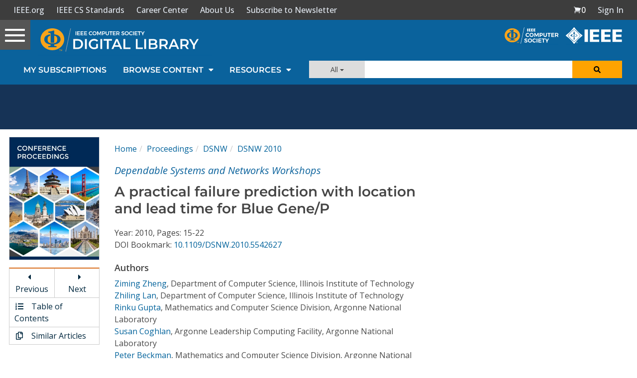

--- FILE ---
content_type: text/html; charset=utf-8
request_url: https://www.google.com/recaptcha/api2/aframe
body_size: 268
content:
<!DOCTYPE HTML><html><head><meta http-equiv="content-type" content="text/html; charset=UTF-8"></head><body><script nonce="OMXSdXBgWcnRTVnJjv4wgg">/** Anti-fraud and anti-abuse applications only. See google.com/recaptcha */ try{var clients={'sodar':'https://pagead2.googlesyndication.com/pagead/sodar?'};window.addEventListener("message",function(a){try{if(a.source===window.parent){var b=JSON.parse(a.data);var c=clients[b['id']];if(c){var d=document.createElement('img');d.src=c+b['params']+'&rc='+(localStorage.getItem("rc::a")?sessionStorage.getItem("rc::b"):"");window.document.body.appendChild(d);sessionStorage.setItem("rc::e",parseInt(sessionStorage.getItem("rc::e")||0)+1);localStorage.setItem("rc::h",'1764711308151');}}}catch(b){}});window.parent.postMessage("_grecaptcha_ready", "*");}catch(b){}</script></body></html>

--- FILE ---
content_type: application/javascript
request_url: https://application.ieeecomputer.org/assets/mathjax/2.7.4/extensions/TeX/ietmacros.js?V=2.7.4
body_size: 663
content:
/* -*- Mode: Javascript; indent-tabs-mode:nil; js-indent-level: 2 -*- */
/* this file is version 1.0 revised 11-7-2019 by Dave */
/* History */
/* 11-7-2019 Macros for IET PlainTeX */

/* vim: set ts=2 et sw=2 tw=80: */

/*


 * Depending on your local configuration, this file should be installed in either:


 *


 * <mathjax>/extensions/TeX


 * <mathjax>/unpacked/extensions/TeX


 *


 * and should replace any macros defined in default.js.


 *


 * To reference this file from default.js, add to the extensions array, as in:


 *


 * extensions: ["tex2jax.js","TeX/AMSmath.js","TeX/AMSsymbols.js","TeX/ieeemacros.js"],


 *


 */

MathJax.Extension["TeX/ietmacros"] = {
  version: "1.0",
};

MathJax.Hub.Register.StartupHook("TeX Jax Ready", function () {
  var TEX = MathJax.InputJax.TeX,
    MML = MathJax.ElementJax.mml,
    STACKITEM = TEX.Stack.Item,
    IEEE = MathJax.Extension["TeX/ietmacros"];

  TEX.Definitions.Add({
    macros: {
      lpar: ["Macro", "{\\left({ }"],
      rpar: ["Macro", "{ }\\right)}"],
      comma: ["Macro", "{,}"],
      bi: ["Macro", "\\boldsymbol"],
      lcub: ["Macro", "{\\left\\{{ }"],
      rcub: ["Macro", "{ }\\right\\}}"],
      lsqb: ["Macro", "{\\left[{ }"],
      rsqb: ["Macro", "{ }\\right]}"],
      opf: ["Macro", "{\\Bbb{#1}}", 1],
      percnt: ["Macro", "{\\%}"],
      semicolon: ["Macro", "{;}"],
      dbar: ["Macro", "\\it{\\unicode{x0111}}"],
      circledone: ["Macro", "\\unicode{x2460}"],
      circledtwo: ["Macro", "\\unicode{x2461}"],
      circledthree: ["Macro", "\\unicode{x2462}"],
      circledfour: ["Macro", "\\unicode{x2463}"],
      circledfive: ["Macro", "\\unicode{x2464}"],
      circledsix: ["Macro", "\\unicode{x2465}"],
      circledseven: ["Macro", "\\unicode{x2466}"],
      circledeight: ["Macro", "\\unicode{x2467}"],
      circlednine: ["Macro", "\\unicode{x2468}"],
      circledten: ["Macro", "\\unicode{x2469}"],
      Tstrok: ["Macro", "\\it{\\unicode{x0166}}"],
      textcircleda: ["Macro", "\\unicode{x24D0}"],
      textcircledb: ["Macro", "\\unicode{x24D1}"],
      babygamma: ["Macro", "\\unicode{x0264}"],
    },
  });
});

MathJax.Ajax.loadComplete("[MathJax]/extensions/TeX/ietmacros.js");


--- FILE ---
content_type: application/x-javascript
request_url: https://application.ieeecomputer.org/csdl-website/production/765.035a3bd38921a47b.js
body_size: 2932
content:
"use strict";(self.webpackChunknodejs_csdl_website=self.webpackChunknodejs_csdl_website||[]).push([[765],{255:(T,u,i)=>{i.d(u,{D:()=>y});var a=i(2218),p=i(6587),m=i(7418),c=i(5921),l=i(655),d=i(2340),t=i(3184),s=i(8784),x=i(8274),M=i(2808),P=i(1318),h=i(2916),O=i(6362),v=i(411);function U(e,_){if(1&e&&(t.TgZ(0,"div"),t._UZ(1,"csdl-loading",20),t.qZA()),2&e){const o=t.oxw();t.xp6(1),t.Q6J("isLoading",o.isLoading)}}function I(e,_){if(1&e&&t._UZ(0,"div",21),2&e){const o=t.oxw();t.Q6J("innerText",o.plainTextContent)}}function E(e,_){if(1&e&&(t.TgZ(0,"div"),t._UZ(1,"csdl-loading",20),t.qZA()),2&e){const o=t.oxw();t.xp6(1),t.Q6J("isLoading",o.isLoading)}}function w(e,_){if(1&e&&t._UZ(0,"div",22),2&e){const o=t.oxw();t.Q6J("innerText",o.bibTextContent)}}function Z(e,_){if(1&e&&(t.TgZ(0,"div"),t._UZ(1,"csdl-loading",20),t.qZA()),2&e){const o=t.oxw();t.xp6(1),t.Q6J("isLoading",o.isLoading)}}function D(e,_){if(1&e&&t._UZ(0,"div",23),2&e){const o=t.oxw();t.Q6J("innerText",o.risContent)}}function L(e,_){if(1&e&&(t.TgZ(0,"div"),t._UZ(1,"csdl-loading",20),t.qZA()),2&e){const o=t.oxw();t.xp6(1),t.Q6J("isLoading",o.isLoading)}}function A(e,_){if(1&e&&t._UZ(0,"div",24),2&e){const o=t.oxw();t.Q6J("innerText",o.endnoteContent)}}let y=(()=>{class e{constructor(o,n,r,C,f){this.window=o,this.document=n,this.http=r,this.bsModalRef=C,this.toaster=f,this.ngUnsubscribe=new a.xQ,this.faIcons={close:l.NBC,copy:l.kZ_,download:l.q7m},this.isLoading=!1,this.urlParameters="",this.bySid=!1,this.plainTextContent="",this.bibTextContent="",this.risContent="",this.endnoteContent=""}ngOnInit(){this.onSelect("asciitext")}onSelect(o){"asciitext"===o&&this.plainTextContent||"bibtex"===o&&this.bibTextContent||"refworks"===o&&this.risContent||"endnote"===o&&this.endnoteContent||(this.isLoading=!0,this.http.get(this.bySid?`${d.N.REST_API_ENDPOINT}/citation-by-id/${o}${this.urlParameters}`:`${d.N.REST_API_ENDPOINT}/citation/${o}${this.urlParameters}`,{responseType:"text"}).pipe((0,m.K)(r=>(0,p._)(r)),(0,c.R)(this.ngUnsubscribe)).subscribe(r=>{switch(o){case"asciitext":this.plainTextContent=r;break;case"bibtex":this.bibTextContent=r;break;case"refworks":this.risContent=r;break;case"endnote":this.endnoteContent=r}this.isLoading=!1}))}getDownloadUrl(o){return this.bySid?`${d.N.REST_API_ENDPOINT}/citation-by-id/download/${o}${this.urlParameters}`:`${d.N.REST_API_ENDPOINT}/citation/download/${o}${this.urlParameters}`}copyCitationToClipboard(o){var n,r,C,f;try{let g=null;switch(o){case"asciitext":g=this.document.getElementById("plainTextContent");break;case"bibtex":g=this.document.getElementById("bibTextContent");break;case"refworks":g=this.document.getElementById("risContent");break;case"endnote":g=this.document.getElementById("endnoteContent")}if(null===(n=this.document)||void 0===n?void 0:n.selection){this.document.selection.empty();const b=null===(C=null===(r=this.document)||void 0===r?void 0:r.body)||void 0===C?void 0:C.createTextRange();b.moveToElementText(g),b.select().createTextRange(),this.document.execCommand("copy")}else if(null===(f=this.window)||void 0===f?void 0:f.getSelection){this.window.getSelection().removeAllRanges();const b=this.document.createRange();b.selectNode(g),this.window.getSelection().addRange(b),this.document.execCommand("copy")}this.toaster.success("The citation text was copied to your clipboard!","Success",{positionClass:"toast-top-full-width",closeButton:!0,progressBar:!0,timeOut:5e3})}catch(g){console.error(g),this.toaster.error("Something went wrong!","Error",{positionClass:"toast-top-full-width",closeButton:!0,progressBar:!0,timeOut:5e3})}}closeModal(){this.bsModalRef.hide()}ngOnDestroy(){this.ngUnsubscribe.next(),this.ngUnsubscribe.complete()}}return e.\u0275fac=function(o){return new(o||e)(t.Y36("WINDOW"),t.Y36("DOCUMENT"),t.Y36(s.eN),t.Y36(x.UZ),t.Y36(M._W))},e.\u0275cmp=t.Xpm({type:e,selectors:[["citation-modal-content"]],decls:63,vars:30,consts:[[1,"citation-modal-wrapper"],[1,"modal-close-container",3,"click"],["role","presentation",3,"icon","fixedWidth"],[1,"title"],["heading","PLAIN TEXT","customClass","citation-tab",3,"selectTab"],[1,"mt-5"],[1,"action-buttons-wrapper"],[1,"btn-container"],[1,"copy-btn",3,"click"],[1,"separator"],["target","_blank",1,"download-btn",3,"href"],[4,"ngIf"],["class","text","id","plainTextContent",3,"innerText",4,"ngIf"],["heading","BibTeX","customClass","citation-tab",3,"selectTab"],[3,"icon","fixedWidth"],["class","text","id","bibTextContent",3,"innerText",4,"ngIf"],["heading","RIS","customClass","citation-tab",3,"selectTab"],["class","text","id","risContent","style","white-space: pre;",3,"innerText",4,"ngIf"],["heading","EndNote","customClass","citation-tab",3,"selectTab"],["class","text","id","endnoteContent",3,"innerText",4,"ngIf"],[3,"isLoading"],["id","plainTextContent",1,"text",3,"innerText"],["id","bibTextContent",1,"text",3,"innerText"],["id","risContent",1,"text",2,"white-space","pre",3,"innerText"],["id","endnoteContent",1,"text",3,"innerText"]],template:function(o,n){1&o&&(t.TgZ(0,"div",0)(1,"button",1),t.NdJ("click",function(){return n.closeModal()}),t._UZ(2,"fa-icon",2),t.qZA(),t.TgZ(3,"div",3),t._uU(4,"Citation"),t.qZA(),t.TgZ(5,"div")(6,"tabset")(7,"tab",4),t.NdJ("selectTab",function(){return n.onSelect("asciitext")}),t.TgZ(8,"div",5)(9,"div",6)(10,"div",7)(11,"button",8),t.NdJ("click",function(){return n.copyCitationToClipboard("asciitext")}),t._UZ(12,"fa-icon",2),t._uU(13," Copy "),t.qZA(),t.TgZ(14,"span",9),t._uU(15,"|"),t.qZA(),t.TgZ(16,"a",10),t._UZ(17,"fa-icon",2),t._uU(18," Download "),t.qZA()()(),t.YNc(19,U,2,1,"div",11),t.YNc(20,I,1,1,"div",12),t.qZA()(),t.TgZ(21,"tab",13),t.NdJ("selectTab",function(){return n.onSelect("bibtex")}),t.TgZ(22,"div",5)(23,"div",6)(24,"div",7)(25,"button",8),t.NdJ("click",function(){return n.copyCitationToClipboard("bibtex")}),t._UZ(26,"fa-icon",2),t._uU(27," Copy "),t.qZA(),t.TgZ(28,"span",9),t._uU(29,"|"),t.qZA(),t.TgZ(30,"a",10),t._UZ(31,"fa-icon",14),t._uU(32," Download "),t.qZA()()(),t.YNc(33,E,2,1,"div",11),t.YNc(34,w,1,1,"div",15),t.qZA()(),t.TgZ(35,"tab",16),t.NdJ("selectTab",function(){return n.onSelect("refworks")}),t.TgZ(36,"div",5)(37,"div",6)(38,"div",7)(39,"button",8),t.NdJ("click",function(){return n.copyCitationToClipboard("refworks")}),t._UZ(40,"fa-icon",14),t._uU(41," Copy "),t.qZA(),t.TgZ(42,"span",9),t._uU(43,"|"),t.qZA(),t.TgZ(44,"a",10),t._UZ(45,"fa-icon",14),t._uU(46," Download "),t.qZA()()(),t.YNc(47,Z,2,1,"div",11),t.YNc(48,D,1,1,"div",17),t.qZA()(),t.TgZ(49,"tab",18),t.NdJ("selectTab",function(){return n.onSelect("endnote")}),t.TgZ(50,"div",5)(51,"div",6)(52,"div",7)(53,"button",8),t.NdJ("click",function(){return n.copyCitationToClipboard("endnote")}),t._UZ(54,"fa-icon",14),t._uU(55," Copy "),t.qZA(),t.TgZ(56,"span",9),t._uU(57,"|"),t.qZA(),t.TgZ(58,"a",10),t._UZ(59,"fa-icon",14),t._uU(60," Download "),t.qZA()()(),t.YNc(61,L,2,1,"div",11),t.YNc(62,A,1,1,"div",19),t.qZA()()()()()),2&o&&(t.xp6(2),t.Q6J("icon",n.faIcons.close)("fixedWidth",!0),t.xp6(10),t.Q6J("icon",n.faIcons.copy)("fixedWidth",!0),t.xp6(4),t.Q6J("href",n.getDownloadUrl("asciitext"),t.LSH),t.xp6(1),t.Q6J("icon",n.faIcons.download)("fixedWidth",!0),t.xp6(2),t.Q6J("ngIf",!n.plainTextContent&&n.isLoading),t.xp6(1),t.Q6J("ngIf",n.plainTextContent),t.xp6(6),t.Q6J("icon",n.faIcons.copy)("fixedWidth",!0),t.xp6(4),t.Q6J("href",n.getDownloadUrl("bibtex"),t.LSH),t.xp6(1),t.Q6J("icon",n.faIcons.download)("fixedWidth",!0),t.xp6(2),t.Q6J("ngIf",!n.bibTextContent&&n.isLoading),t.xp6(1),t.Q6J("ngIf",n.bibTextContent),t.xp6(6),t.Q6J("icon",n.faIcons.copy)("fixedWidth",!0),t.xp6(4),t.Q6J("href",n.getDownloadUrl("refworks"),t.LSH),t.xp6(1),t.Q6J("icon",n.faIcons.download)("fixedWidth",!0),t.xp6(2),t.Q6J("ngIf",!n.risContent&&n.isLoading),t.xp6(1),t.Q6J("ngIf",n.risContent),t.xp6(6),t.Q6J("icon",n.faIcons.copy)("fixedWidth",!0),t.xp6(4),t.Q6J("href",n.getDownloadUrl("endnote"),t.LSH),t.xp6(1),t.Q6J("icon",n.faIcons.download)("fixedWidth",!0),t.xp6(2),t.Q6J("ngIf",!n.endnoteContent&&n.isLoading),t.xp6(1),t.Q6J("ngIf",n.endnoteContent))},directives:[P.BN,h.AH,h.wW,O.O5,v.t],styles:[".nav-link[_ngcontent-%COMP%]   span[_ngcontent-%COMP%]{color:#000!important}.citation-modal-wrapper[_ngcontent-%COMP%]{border-radius:3px;padding:1.5em;border:2px solid #333;max-width:1200px;color:#333;position:relative;background-color:#fff}.citation-modal-wrapper[_ngcontent-%COMP%]   .modal-close-container[_ngcontent-%COMP%]{top:1rem;right:1.5rem;z-index:2;position:absolute;cursor:pointer;border:none;background:none}.citation-modal-wrapper[_ngcontent-%COMP%]   .title[_ngcontent-%COMP%]{text-align:center;padding-bottom:.75rem;font-weight:700}.citation-modal-wrapper[_ngcontent-%COMP%]   .action-buttons-wrapper[_ngcontent-%COMP%]{display:flex;margin-bottom:.5rem}.citation-modal-wrapper[_ngcontent-%COMP%]   .action-buttons-wrapper[_ngcontent-%COMP%]   .btn-container[_ngcontent-%COMP%]   a[_ngcontent-%COMP%], .citation-modal-wrapper[_ngcontent-%COMP%]   .action-buttons-wrapper[_ngcontent-%COMP%]   .btn-container[_ngcontent-%COMP%]   button[_ngcontent-%COMP%]{text-decoration:none;padding:0;color:#069;cursor:pointer}.citation-modal-wrapper[_ngcontent-%COMP%]   .action-buttons-wrapper[_ngcontent-%COMP%]   .btn-container[_ngcontent-%COMP%]   button[_ngcontent-%COMP%]{border:none;background:none}.citation-modal-wrapper[_ngcontent-%COMP%]   .action-buttons-wrapper[_ngcontent-%COMP%]   .btn-container[_ngcontent-%COMP%]   .separator[_ngcontent-%COMP%]{padding:0 .5rem}.citation-modal-wrapper[_ngcontent-%COMP%]   .text[_ngcontent-%COMP%]{padding:1rem;font-size:14px;border:1px solid #ddd;font-family:sans-serif;overflow:auto;max-height:35rem}"]}),e})()},5674:(T,u,i)=>{i.d(u,{Q:()=>l});var a=i(3184),p=i(6362);const m=function(d,t){return{openUrlImage:d,openUrlImageFullWidth:t}};function c(d,t){if(1&d&&(a.TgZ(0,"a",1),a._UZ(1,"img",2),a.qZA()),2&d){const s=a.oxw();a.Q6J("href",s.getLocationUrl(s.institution),a.LSH),a.xp6(1),a.Q6J("ngClass",a.WLB(3,m,!s.showFullWidth,s.showFullWidth))("src",s.getImageUrl(s.institution),a.LSH)}}let l=(()=>{class d{getImageUrl(s){if(s&&s.openUrl)return s.openUrl.imageUrl}getLocationUrl(s){if(s&&s.openUrl)return s.openUrl.locationUrl}}return d.\u0275fac=function(s){return new(s||d)},d.\u0275cmp=a.Xpm({type:d,selectors:[["csdl-institution-open-url-button"]],inputs:{institution:"institution",showFullWidth:"showFullWidth"},decls:1,vars:1,consts:[[3,"href",4,"ngIf"],[3,"href"],["alt","Return to referring site",3,"ngClass","src"]],template:function(s,x){1&s&&a.YNc(0,c,2,6,"a",0),2&s&&a.Q6J("ngIf",x.getImageUrl(x.institution))},directives:[p.O5,p.mk],styles:[".openUrlImage[_ngcontent-%COMP%]{max-width:200px}.openUrlImageFullWidth[_ngcontent-%COMP%]{width:100%}"]}),d})()},5656:(T,u,i)=>{i.d(u,{Q:()=>m});var a=i(6362),p=i(3184);let m=(()=>{class c{}return c.\u0275fac=function(d){return new(d||c)},c.\u0275mod=p.oAB({type:c}),c.\u0275inj=p.cJS({imports:[[a.ez]]}),c})()},411:(T,u,i)=>{i.d(u,{t:()=>c});var a=i(3184),p=i(6362);function m(l,d){if(1&l&&(a.TgZ(0,"div",1)(1,"div",2),a._UZ(2,"div")(3,"div"),a.qZA()()),2&l){const t=a.oxw();a.Udp("margin-top",t.topPadding?t.topPadding:"200px")("margin-bottom",t.bottomPadding?t.bottomPadding:"200px")}}let c=(()=>{class l{constructor(){}}return l.\u0275fac=function(t){return new(t||l)},l.\u0275cmp=a.Xpm({type:l,selectors:[["csdl-loading"]],inputs:{isLoading:"isLoading",topPadding:"topPadding",bottomPadding:"bottomPadding"},decls:1,vars:1,consts:[["class","text-center",3,"margin-top","margin-bottom",4,"ngIf"],[1,"text-center"],[1,"lds-dual-ring"]],template:function(t,s){1&t&&a.YNc(0,m,4,4,"div",0),2&t&&a.Q6J("ngIf",s.isLoading)},directives:[p.O5],styles:['.lds-dual-ring[_ngcontent-%COMP%]{display:inline-block;width:64px;height:64px}.lds-dual-ring[_ngcontent-%COMP%]:after{content:" ";display:block;width:46px;height:46px;margin:1px;border-radius:50%;border:5px solid #969faa;border-color:#969faa transparent #969faa transparent;-webkit-animation:lds-dual-ring 1.2s linear infinite;animation:lds-dual-ring 1.2s linear infinite}@-webkit-keyframes lds-dual-ring{0%{transform:rotate(0)}to{transform:rotate(360deg)}}@keyframes lds-dual-ring{0%{transform:rotate(0)}to{transform:rotate(360deg)}}']}),l})()}}]);

--- FILE ---
content_type: application/x-javascript
request_url: https://application.ieeecomputer.org/csdl-website/production/737.663a6eef8b255cf8.js
body_size: 7350
content:
"use strict";(self.webpackChunknodejs_csdl_website=self.webpackChunknodejs_csdl_website||[]).push([[737],{80:(b,d,e)=>{e.d(d,{C:()=>Z});var n=e(731),a=e(2340),o=e(655),c=e(2306),l=e(6942),t=e(3184),i=e(6362),g=e(1318),f=e(5221);function O(s,C){if(1&s){const r=t.EpF();t.TgZ(0,"div")(1,"i"),t._uU(2,"Already a member?"),t.qZA(),t.TgZ(3,"button",8),t.NdJ("click",function(){return t.CHM(r),t.oxw().login()}),t._uU(4,"Sign In"),t.qZA()()}}function _(s,C){if(1&s){const r=t.EpF();t.TgZ(0,"div")(1,"a",9),t.NdJ("click",function(){return t.CHM(r),t.oxw().initiateIndividualSubscriptionProcess()}),t._uU(2,"Get full CSDL access!"),t.qZA()()}}function m(s,C){if(1&s&&(t._UZ(0,"fa-icon",21),t.ALo(1,"async")),2&s){const r=t.oxw(3);t.Q6J("icon",r.faIcons.infoCircle)("tooltip",t.lcZ(1,2,r.getMemberCurrentArticlesRemainingMessage()))}}const E=function(s){return{active:s}};function P(s,C){if(1&s){const r=t.EpF();t.TgZ(0,"button",17),t.NdJ("click",function(){const T=t.CHM(r).$implicit;return t.oxw(2).selectOption(T)}),t.TgZ(1,"div",18),t._uU(2),t.YNc(3,m,2,4,"fa-icon",19),t.qZA(),t.TgZ(4,"div",20),t._uU(5),t.ALo(6,"async"),t.qZA()()}if(2&s){const r=C.$implicit,p=t.oxw(2);t.Q6J("ngClass",t.VKq(6,E,p.selectedOption===r)),t.xp6(2),t.hij(" ",r.description," "),t.xp6(1),t.Q6J("ngIf",p.isUserLoggedIn()&&(null==p.userSubscriptions?null:p.userSubscriptions.isCsMember)),t.xp6(2),t.Oqu(t.lcZ(6,4,p.getProductPrice(null==r?null:r.price)))}}function M(s,C){if(1&s){const r=t.EpF();t.TgZ(0,"button",22),t.NdJ("click",function(){t.CHM(r);const u=t.oxw(2);return u.initiateLoginThenBuyProcess(u.article)}),t._uU(1,"Add to Cart"),t.qZA()}}function A(s,C){if(1&s){const r=t.EpF();t.TgZ(0,"button",23),t.NdJ("click",function(){t.CHM(r);const u=t.oxw(2);return u.addArticleToCart(u.article)}),t._uU(1,"Add to Cart"),t.qZA()}}function h(s,C){if(1&s){const r=t.EpF();t.TgZ(0,"button",24),t.NdJ("click",function(){return t.CHM(r),t.oxw(2).login()}),t._uU(1,"Sign In "),t.qZA()}}function x(s,C){if(1&s&&(t.TgZ(0,"div",25),t._uU(1," Get this article "),t.TgZ(2,"b"),t._uU(3,"FREE"),t.qZA(),t._uU(4," with a "),t.TgZ(5,"a",26),t._uU(6,"new membership"),t.qZA(),t._uU(7,"! "),t.qZA()),2&s){const r=t.oxw(2);t.xp6(5),t.Q6J("href",r.slugToUrl("/membership/join"),t.LSH)}}function v(s,C){if(1&s&&(t.TgZ(0,"span"),t._uU(1," View this in "),t.TgZ(2,"a",27),t._uU(3,"IEEE Xplore"),t.qZA(),t._uU(4,". "),t.qZA()),2&s){const r=t.oxw(3);t.xp6(2),t.Q6J("href",r.xploreUrl(),t.LSH)}}function y(s,C){if(1&s&&(t.TgZ(0,"span"),t._uU(1," Or, get it "),t.TgZ(2,"b"),t._uU(3,"FREE"),t.qZA(),t._uU(4," with a "),t.TgZ(5,"a",26),t._uU(6,"new membership"),t.qZA(),t._uU(7,"! "),t.qZA()),2&s){const r=t.oxw(3);t.xp6(5),t.Q6J("href",r.slugToUrl("/membership/join"),t.LSH)}}function U(s,C){if(1&s&&(t.TgZ(0,"div",25),t.YNc(1,v,5,1,"span",6),t.YNc(2,y,8,1,"span",6),t.qZA()),2&s){const r=t.oxw(2);t.xp6(1),t.Q6J("ngIf",r.article.doi||r.article.amsId),t.xp6(1),t.Q6J("ngIf",!(null!=r.userSubscriptions&&r.userSubscriptions.isCsMember))}}function I(s,C){if(1&s&&(t.TgZ(0,"div",25),t._uU(1),t.ALo(2,"async"),t.qZA()),2&s){const r=t.oxw(2);t.xp6(1),t.hij("",t.lcZ(2,1,r.getMemberCurrentArticlesRemainingMessage())," ")}}function D(s,C){if(1&s&&(t.TgZ(0,"div",10)(1,"div",11),t.YNc(2,P,7,8,"button",12),t.qZA(),t.YNc(3,M,2,0,"button",13),t.YNc(4,A,2,0,"button",14),t.YNc(5,h,2,0,"button",15),t.YNc(6,x,8,1,"div",16),t.YNc(7,U,3,2,"div",16),t.YNc(8,I,3,3,"div",16),t.qZA()),2&s){const r=t.oxw();t.xp6(2),t.Q6J("ngForOf",r.getProducts(r.isLoggedIn,null==r.userSubscriptions?null:r.userSubscriptions.isCsMember)),t.xp6(1),t.Q6J("ngIf",!r.isUserLoggedIn()),t.xp6(1),t.Q6J("ngIf",r.isUserLoggedIn()),t.xp6(1),t.Q6J("ngIf",!r.isUserLoggedIn()),t.xp6(1),t.Q6J("ngIf",!r.isUserLoggedIn()),t.xp6(1),t.Q6J("ngIf",r.isUserLoggedIn()),t.xp6(1),t.Q6J("ngIf",r.isUserLoggedIn()&&(null==r.userSubscriptions?null:r.userSubscriptions.isCsMember))}}function w(s,C){if(1&s){const r=t.EpF();t.TgZ(0,"button",30),t.NdJ("click",function(){return t.CHM(r),t.oxw(2).openShoppingCart()}),t._uU(1,"View Item in Cart"),t.qZA()}}function L(s,C){if(1&s&&(t.TgZ(0,"div",25),t._uU(1),t.ALo(2,"async"),t.qZA()),2&s){const r=t.oxw(2);t.xp6(1),t.hij("",t.lcZ(2,1,r.getMemberCurrentArticlesRemainingMessage())," ")}}function S(s,C){if(1&s&&(t.TgZ(0,"div",10)(1,"p",28),t._uU(2,"Thank you for adding this article to your shopping cart. Please checkout to continue."),t.qZA(),t.YNc(3,w,2,0,"button",29),t.YNc(4,L,3,3,"div",16),t.qZA()),2&s){const r=t.oxw();t.xp6(3),t.Q6J("ngIf",r.isUserLoggedIn()),t.xp6(1),t.Q6J("ngIf",r.isUserLoggedIn()&&(null==r.userSubscriptions?null:r.userSubscriptions.isCsMember))}}let Z=(()=>{class s{constructor(r,p,u){this.localStorage=r,this.authService=p,this.addToCartService=u,this.faIcons={infoCircle:o.sqG}}ngOnChanges(r){var p,u,T;this.selectedOption=(null===(u=this.getProducts(this.isLoggedIn,null===(p=this.userSubscriptions)||void 0===p?void 0:p.isMember))||void 0===u?void 0:u.length)?this.getProducts(this.isLoggedIn,null===(T=this.userSubscriptions)||void 0===T?void 0:T.isMember)[0]:null}getProducts(r,p){var u;const T=null===(u=this.articleProduct)||void 0===u?void 0:u.variations;return r?p?(null==T?void 0:T.filter(k=>"member"===k.accessType))||[]:(null==T?void 0:T.filter(k=>"non-member"===k.accessType))||[]:T||[]}getProductPrice(r){return this.addToCartService.getNumberFreeArticlesRemaining().pipe((0,l.U)(p=>p>=1?"$0.00":r))}initiateLoginThenBuyProcess(r){return this.addToCartService.initiateLoginThenBuyArticleProcess({article:r})}addArticleToCart(r){this.addToCartService.addArticleToCart(r)}isArticleInCart(r){return this.addToCartService.isArticleInCart(r)}openShoppingCart(){this.addToCartService.openShoppingCartPage()}selectOption(r){this.selectedOption=r}login(){this.authService.openLoginModal()}isUserLoggedIn(){return this.authService.isIndividualUserLoggedIn()}slugToUrl(r){return`${a.N.WWW_COMPUTER_ORG_URL}${r}`}getMemberCurrentArticlesRemainingMessage(){return this.addToCartService.getNumberFreeArticlesRemaining().pipe((0,l.U)(r=>{var p,u;return`Remaining complimentary articles: ${r} out of ${(null===(u=null===(p=this.userSubscriptions)||void 0===p?void 0:p.complementaryArticles)||void 0===u?void 0:u.limit)||0}`}))}showIndividualSubscriptionsLink(){return!(this.authService.hasCSDLAccess()||this.authService.isInstitutionLoggedIn())}initiateIndividualSubscriptionProcess(){this.authService.initiateIndividualSubscriptionProcess()}xploreUrl(){const{doi:r,amsId:p}=this.article;return r?`https://doi.org/${r}`:p?`https://ieeexplore.ieee.org/document/${p}`:void 0}}return s.\u0275fac=function(r){return new(r||s)(t.Y36("LOCALSTORAGE"),t.Y36(n.$),t.Y36(c.S))},s.\u0275cmp=t.Xpm({type:s,selectors:[["csdl-add-to-cart-card"]],inputs:{isLoggedIn:"isLoggedIn",userSubscriptions:"userSubscriptions",article:"article",articleProduct:"articleProduct"},features:[t.TTD],decls:13,vars:8,consts:[[1,"promotion-card"],[1,"promotion-header"],[1,"header-content-row","row","m-0"],[1,"col-lg-6","col-xs-12","header-content-top-left"],[1,"header-content-top-left-text"],[1,"col-lg-6","col-xs-12","header-content-top-right"],[4,"ngIf"],["class","p-4",4,"ngIf"],["type","button","role","button",1,"ml-2","btn-link","btn-sign-in",3,"click"],["role","button",1,"ml-2",3,"click"],[1,"p-4"],[1,"products"],["type","button","class","product-option pointer",3,"ngClass","click",4,"ngFor","ngForOf"],["class","btn btn-warning btn-inline btn-orange btn-add-to-cart",3,"click",4,"ngIf"],["class","btn btn-warning btn-block btn-orange",3,"click",4,"ngIf"],["type","button","class","btn btn-dark-outline btn-inline btn-add-to-cart ml-3","role","button",3,"click",4,"ngIf"],["class","promotion-message mt-3",4,"ngIf"],["type","button",1,"product-option","pointer",3,"ngClass","click"],[1,"product-name","pull-left"],["class","ml-1","role","presentation","placement","right",3,"icon","tooltip",4,"ngIf"],[1,"product-price","pull-right"],["role","presentation","placement","right",1,"ml-1",3,"icon","tooltip"],[1,"btn","btn-warning","btn-inline","btn-orange","btn-add-to-cart",3,"click"],[1,"btn","btn-warning","btn-block","btn-orange",3,"click"],["type","button","role","button",1,"btn","btn-dark-outline","btn-inline","btn-add-to-cart","ml-3",3,"click"],[1,"promotion-message","mt-3"],[1,"dark-link",3,"href"],["target","_blank",1,"dark-link",3,"href"],[1,"promotion-message","py-4"],["class","btn btn-block btn-link btn-link-dark",3,"click",4,"ngIf"],[1,"btn","btn-block","btn-link","btn-link-dark",3,"click"]],template:function(r,p){1&r&&(t.TgZ(0,"div",0)(1,"div",1)(2,"div",2)(3,"div",3)(4,"div",4),t._uU(5,"Like what you\u2019re reading?"),t.qZA()(),t.TgZ(6,"div",5),t.YNc(7,O,5,0,"div",6),t.YNc(8,_,3,0,"div",6),t.qZA()()(),t.YNc(9,D,9,7,"div",7),t.ALo(10,"async"),t.YNc(11,S,5,2,"div",7),t.ALo(12,"async"),t.qZA()),2&r&&(t.xp6(7),t.Q6J("ngIf",!p.isLoggedIn),t.xp6(1),t.Q6J("ngIf",p.isLoggedIn&&p.showIndividualSubscriptionsLink()),t.xp6(1),t.Q6J("ngIf",!t.lcZ(10,4,p.isArticleInCart(p.article))),t.xp6(2),t.Q6J("ngIf",!0===t.lcZ(12,6,p.isArticleInCart(p.article))))},directives:[i.O5,i.sg,i.mk,g.BN,f.i9],pipes:[i.Ov],styles:['.promotion-card[_ngcontent-%COMP%]{margin:30px;background:#fff;border:2px solid #00619b}.header-content-row[_ngcontent-%COMP%]{background-color:#e87722;overflow:hidden}.header-content-top-left[_ngcontent-%COMP%]{padding:7px 20px 8px;font-size:18px;color:#fff;background-color:#00629b}.header-content-top-left-text[_ngcontent-%COMP%]{position:relative;z-index:1}.header-content-top-right[_ngcontent-%COMP%]{padding:6px 20px 5px;color:#000;font-size:18px;text-align:center}.header-content-top-right[_ngcontent-%COMP%]   a[_ngcontent-%COMP%]{color:#000}.header-content-top-left[_ngcontent-%COMP%]:after{position:absolute;z-index:0;content:"";right:-5px;top:0;height:100%;width:100%;background-color:inherit;transform:skew(-10deg)}.promotion-card[_ngcontent-%COMP%]   .promotion-message[_ngcontent-%COMP%]{font-size:18px;color:#454545}.promotion-card[_ngcontent-%COMP%]   .products[_ngcontent-%COMP%]{padding:10px 0 5px}.promotion-card[_ngcontent-%COMP%]   .product-header[_ngcontent-%COMP%]{color:#fff;font-weight:500}.promotion-card[_ngcontent-%COMP%]   .product-option[_ngcontent-%COMP%]{width:100%;display:flex;flex-direction:row;justify-content:space-between;margin-bottom:10px;padding:10px;color:#4a4a4a;font-weight:500;border:2px solid #ccc;background:#fff}.promotion-card[_ngcontent-%COMP%]   .product-option.active[_ngcontent-%COMP%]{border:2px solid #e87927;background:#ffd3b2}.promotion-card[_ngcontent-%COMP%]   .promotion-log-in[_ngcontent-%COMP%]{font-size:16px;color:#fff}.promotion-card[_ngcontent-%COMP%]   .btn-login[_ngcontent-%COMP%]{color:#fff;background:transparent;border:1px solid #fff}.promotion-card[_ngcontent-%COMP%]   .btn-login[_ngcontent-%COMP%]:hover{color:#fff;background:#004975;border:1px solid #fff}.promotion-card[_ngcontent-%COMP%]   .btn-login[_ngcontent-%COMP%]:focus{color:#fff;text-decoration:none;box-shadow:inset 2px 5px 10px #0000001a}.btn-add-to-cart[_ngcontent-%COMP%]{border-width:2px;padding-top:6px;padding-bottom:6px}.btn-sign-in[_ngcontent-%COMP%]{padding:0!important;margin-top:0!important;margin-bottom:0!important;color:#0a1115!important}']}),s})()},6981:(b,d,e)=>{e.d(d,{a:()=>t});var n=e(6362),a=e(1318),o=e(5221),c=e(7763),l=e(3184);let t=(()=>{class i{}return i.\u0275fac=function(f){return new(f||i)},i.\u0275mod=l.oAB({type:i}),i.\u0275inj=l.cJS({imports:[[n.ez,a.uH,o.z8.forRoot(),c.Bz]]}),i})()},25:(b,d,e)=>{e.d(d,{l:()=>P});var n=e(2227),a=e(3184),o=e(411),c=e(6362),l=e(2916),t=e(9164);const i=["abstractHtmlContentElement"],g=["fullHtmlContentElement"],f=["violationHtmlContentElement"],O=["notesHtmlContentElement"];function _(M,A){if(1&M&&(a.TgZ(0,"tab",12),a._UZ(1,"csdl-video-player",13),a.qZA()),2&M){const h=A.$implicit;a.MGl("heading","Video #",A.index+1,""),a.xp6(1),a.Q6J("videoObject",h)("isEmbedded",!0)}}function m(M,A){if(1&M&&(a.TgZ(0,"div",10)(1,"tabset"),a.YNc(2,_,2,3,"tab",11),a.qZA()()),2&M){const h=a.oxw();a.xp6(2),a.Q6J("ngForOf",h.videos)}}function E(M,A){1&M&&a._UZ(0,"hr",14)}let P=(()=>{class M{constructor(h){this.sentry=h}ngOnInit(){}ngOnChanges(h){const{fullContent:x,abstract:v,abstracts:y,notes:U}=h;x&&x.currentValue&&(this.fullHtmlContentElement.nativeElement.innerHTML=x.currentValue,this.setErrorHandlerOnFullTextFigures(),MathJax&&(MathJax.Hub.Queue(["Typeset",MathJax.Hub,this.fullHtmlContentElement.nativeElement]),setTimeout(()=>{this.sentry.checkNotProcessedMathError(this.fullHtmlContentElement.nativeElement.innerText)},5e3))),U&&U.currentValue&&(this.notesHtmlContentElement.nativeElement.innerHTML=U.currentValue),y&&y.currentValue&&(this.violationHtmlContentElement.nativeElement.innerHTML="",y.currentValue.forEach(D=>{"violation"===D.abstractType.toLowerCase()&&(this.violationHtmlContentElement.nativeElement.innerHTML=D.content)})),v&&v.currentValue&&(this.abstractHtmlContentElement.nativeElement.innerHTML=v.currentValue,MathJax&&MathJax.Hub.Queue(["Typeset",MathJax.Hub,this.abstractHtmlContentElement.nativeElement]))}setErrorHandlerOnFullTextFigures(){[...Array.from(document.getElementsByClassName("figure")),...Array.from(document.getElementsByClassName("graphic"))].forEach(x=>{x.addEventListener("error",v=>{this.sentry.sendMissingFullTextFiguresError(v.target.getAttribute("src"))},{once:!0})})}}return M.\u0275fac=function(h){return new(h||M)(a.Y36(n.Q))},M.\u0275cmp=a.Xpm({type:M,selectors:[["csdl-article-full-text"]],viewQuery:function(h,x){if(1&h&&(a.Gf(i,7),a.Gf(g,7),a.Gf(f,7),a.Gf(O,7)),2&h){let v;a.iGM(v=a.CRH())&&(x.abstractHtmlContentElement=v.first),a.iGM(v=a.CRH())&&(x.fullHtmlContentElement=v.first),a.iGM(v=a.CRH())&&(x.violationHtmlContentElement=v.first),a.iGM(v=a.CRH())&&(x.notesHtmlContentElement=v.first)}},inputs:{isLoading:"isLoading",isInViolation:"isInViolation",abstract:"abstract",abstracts:"abstracts",notes:"notes",fullContent:"fullContent",videos:"videos"},features:[a._Bn([n.Q]),a.TTD],decls:12,vars:5,consts:[[3,"isLoading","topPadding","bottomPadding"],[1,"mb-lg","mt-lg","green"],["notesHtmlContentElement",""],["violationHtmlContentElement",""],[1,"article-content","mt-lg","mb-lg"],["abstractHtmlContentElement",""],["id","videoPlayerSection",4,"ngIf"],["class","hr-abstract",4,"ngIf"],[1,"article-content","mt-lg"],["fullHtmlContentElement",""],["id","videoPlayerSection"],["customClass","video-tab",3,"heading",4,"ngFor","ngForOf"],["customClass","video-tab",3,"heading"],[3,"videoObject","isEmbedded"],[1,"hr-abstract"]],template:function(h,x){1&h&&(a._UZ(0,"csdl-loading",0),a.TgZ(1,"article"),a._UZ(2,"div",1,2)(4,"div",1,3)(6,"div",4,5),a.YNc(8,m,3,1,"div",6),a.YNc(9,E,1,0,"hr",7),a._UZ(10,"div",8,9),a.qZA()),2&h&&(a.Q6J("isLoading",x.isLoading)("topPadding","100px")("bottomPadding","50px"),a.xp6(8),a.Q6J("ngIf",!x.isLoading&&x.videos&&x.videos.length&&x.fullContent),a.xp6(1),a.Q6J("ngIf",x.fullContent))},directives:[o.t,c.O5,l.AH,c.sg,l.wW,t.p],styles:[".hr-abstract{margin:25px 0;border-top:1px solid #ddd}.references-content li{list-style:none}\n"],encapsulation:2}),M})()},6194:(b,d,e)=>{e.d(d,{c:()=>t});var n=e(6362),a=e(2916),o=e(1075),c=e(1528),l=e(3184);let t=(()=>{class i{}return i.\u0275fac=function(f){return new(f||i)},i.\u0275mod=l.oAB({type:i}),i.\u0275inj=l.cJS({imports:[[n.ez,o.m,a.P4.forRoot(),c.f]]}),i})()},6823:(b,d,e)=>{e.d(d,{W:()=>o});var n=e(3184);const a=["articleTitleElement"];let o=(()=>{class c{constructor(){}ngOnChanges(t){const{articleTitle:i}=t;i&&i.currentValue&&(this.articleTitleElement.nativeElement.innerHTML=i.currentValue,MathJax&&MathJax.Hub.Queue(["Typeset",MathJax.Hub,this.articleTitleElement.nativeElement]))}}return c.\u0275fac=function(t){return new(t||c)},c.\u0275cmp=n.Xpm({type:c,selectors:[["csdl-article-title"]],viewQuery:function(t,i){if(1&t&&n.Gf(a,7),2&t){let g;n.iGM(g=n.CRH())&&(i.articleTitleElement=g.first)}},inputs:{articleTitle:"articleTitle"},features:[n.TTD],decls:2,vars:0,consts:[[1,"article-title","montserrat"],["articleTitleElement",""]],template:function(t,i){1&t&&n._UZ(0,"h1",0,1)},styles:[".article-title[_ngcontent-%COMP%]{font-size:28px;color:#454545;line-height:normal;font-weight:600;margin:0 0 20px}"]}),c})()},3048:(b,d,e)=>{e.d(d,{o:()=>o});var n=e(6362),a=e(3184);let o=(()=>{class c{}return c.\u0275fac=function(t){return new(t||c)},c.\u0275mod=a.oAB({type:c}),c.\u0275inj=a.cJS({imports:[[n.ez]]}),c})()},1242:(b,d,e)=>{e.d(d,{I:()=>c});var n=e(3184),a=e(6362);function o(l,t){if(1&l&&(n.TgZ(0,"div",9),n._uU(1," Or, view this in "),n.TgZ(2,"a",10),n._uU(3,"IEEE Xplore"),n.qZA(),n._uU(4,". "),n.qZA()),2&l){const i=n.oxw();n.xp6(2),n.Q6J("href",i.xploreUrl(),n.LSH)}}let c=(()=>{class l{constructor(){}xploreUrl(){const{doi:i,amsId:g}=this.article;return i?`https://doi.org/${i}`:g?`https://ieeexplore.ieee.org/document/${g}`:void 0}}return l.\u0275fac=function(i){return new(i||l)},l.\u0275cmp=n.Xpm({type:l,selectors:[["csdl-institution-access-card"]],inputs:{article:"article"},decls:12,vars:1,consts:[[1,"promotion-card"],[1,"promotion-header"],[1,"header-content-row","row","m-0"],[1,"col-lg-6","col-xs-12","header-content-top-left"],[1,"header-content-top-left-text"],[1,"col-lg-6","col-xs-12","header-content-top-right"],[1,"p-4"],[1,"products"],["class","promotion-message mt-3",4,"ngIf"],[1,"promotion-message","mt-3"],["target","_blank",1,"dark-link",3,"href"]],template:function(i,g){1&i&&(n.TgZ(0,"div",0)(1,"div",1)(2,"div",2)(3,"div",3)(4,"div",4),n._uU(5,"Subscription Required"),n.qZA()(),n._UZ(6,"div",5),n.qZA()(),n.TgZ(7,"div",6)(8,"div",7)(9,"span"),n._uU(10," Want access to this paper? Contact your institution's librarian and recommend a subscription to the Computer Society Digital Library. "),n.qZA()(),n.YNc(11,o,5,1,"div",8),n.qZA()()),2&i&&(n.xp6(11),n.Q6J("ngIf",g.article.doi||g.article.amsId))},directives:[a.O5],styles:['.promotion-card[_ngcontent-%COMP%]{margin:30px;background:#fff;border:2px solid #00619b}.header-content-row[_ngcontent-%COMP%]{background-color:#e87722;overflow:hidden}.header-content-top-left[_ngcontent-%COMP%]{padding:7px 20px 8px;font-size:18px;color:#fff;background-color:#00629b}.header-content-top-left-text[_ngcontent-%COMP%]{position:relative;z-index:1}.header-content-top-right[_ngcontent-%COMP%]{padding:6px 20px 5px;color:#000;font-size:18px;text-align:center}.header-content-top-right[_ngcontent-%COMP%]   a[_ngcontent-%COMP%]{color:#000}.header-content-top-left[_ngcontent-%COMP%]:after{position:absolute;z-index:0;content:"";right:-5px;top:0;height:100%;width:100%;background-color:inherit;transform:skew(-10deg)}.promotion-card[_ngcontent-%COMP%]   .promotion-message[_ngcontent-%COMP%]{font-size:18px;color:#454545}.promotion-card[_ngcontent-%COMP%]   .products[_ngcontent-%COMP%]{padding:10px 0 5px}.promotion-card[_ngcontent-%COMP%]   .product-header[_ngcontent-%COMP%]{color:#fff;font-weight:500}.promotion-card[_ngcontent-%COMP%]   .product-option[_ngcontent-%COMP%]{width:100%;display:flex;flex-direction:row;justify-content:space-between;margin-bottom:10px;padding:10px;color:#4a4a4a;font-weight:500;border:2px solid #ccc;background:#fff}.promotion-card[_ngcontent-%COMP%]   .product-option.active[_ngcontent-%COMP%]{border:2px solid #e87927;background:#ffd3b2}.promotion-card[_ngcontent-%COMP%]   .promotion-log-in[_ngcontent-%COMP%]{font-size:16px;color:#fff}.promotion-card[_ngcontent-%COMP%]   .btn-login[_ngcontent-%COMP%]{color:#fff;background:transparent;border:1px solid #fff}.promotion-card[_ngcontent-%COMP%]   .btn-login[_ngcontent-%COMP%]:hover{color:#fff;background:#004975;border:1px solid #fff}.promotion-card[_ngcontent-%COMP%]   .btn-login[_ngcontent-%COMP%]:focus{color:#fff;text-decoration:none;box-shadow:inset 2px 5px 10px #0000001a}.btn-add-to-cart[_ngcontent-%COMP%]{border-width:2px;padding-top:6px;padding-bottom:6px}.btn-sign-in[_ngcontent-%COMP%]{padding:0!important;margin-top:0!important;margin-bottom:0!important;color:#0a1115!important}']}),l})()},8190:(b,d,e)=>{e.d(d,{n:()=>t});var n=e(6362),a=e(1318),o=e(5221),c=e(7763),l=e(3184);let t=(()=>{class i{}return i.\u0275fac=function(f){return new(f||i)},i.\u0275mod=l.oAB({type:i}),i.\u0275inj=l.cJS({imports:[[n.ez,a.uH,o.z8.forRoot(),c.Bz]]}),i})()},6597:(b,d,e)=>{e.d(d,{l:()=>l});var n=e(3184),a=e(6362);function o(t,i){1&t&&(n.TgZ(0,"li"),n._UZ(1,"div",13),n.qZA())}const c=function(){return[1,2,3,4]};let l=(()=>{class t{constructor(){}}return t.\u0275fac=function(g){return new(g||t)},t.\u0275cmp=n.Xpm({type:t,selectors:[["csdl-article-page-skeleton"]],decls:13,vars:2,consts:[[1,"col-lg-2","hidden-md","hidden-sm","hidden-xs",2,"height","1300px"],[1,"ml","mr"],[1,"hidden-xs"],[1,"cover-image-placeholder"],[1,"article-helper-box","mt-4"],[4,"ngFor","ngForOf"],[1,"col-lg-6","col-md-7",2,"height","1300px"],[1,"ml-sm-3","ml-0"],[1,"breadcrumb-placeholder"],[1,"article-placeholder"],[1,"download-btns-placeholder"],[1,"keywords-placeholder"],[1,"abstract-placeholder"],[1,"article-helper-box-placeholder"]],template:function(g,f){1&g&&(n.TgZ(0,"div",0)(1,"div",1)(2,"div",2),n._UZ(3,"div",3),n.qZA(),n.TgZ(4,"ul",4),n.YNc(5,o,2,0,"li",5),n.qZA()()(),n.TgZ(6,"div",6)(7,"div",7),n._UZ(8,"div",8)(9,"div",9)(10,"div",10)(11,"div",11)(12,"div",12),n.qZA()()),2&g&&(n.xp6(5),n.Q6J("ngForOf",n.DdM(1,c)))},directives:[a.sg],styles:['.cover-image-placeholder[_ngcontent-%COMP%]{height:250px}.cover-image-placeholder[_ngcontent-%COMP%]:empty:after{content:"";display:block;width:100%;height:100%;background-repeat:no-repeat;-webkit-animation:cover-image-loading 2.5s infinite;animation:cover-image-loading 2.5s infinite;background-image:linear-gradient(90deg,rgba(255,255,255,0) 0,rgba(255,255,255,.8) 50%,rgba(255,255,255,0) 100%),linear-gradient(lightgrey 250px,transparent 0);background-size:100px 250px,100% 100%;background-position:-150% 0,0 0}@-webkit-keyframes cover-image-loading{to{background-position:350% 0,0 0}}@keyframes cover-image-loading{to{background-position:350% 0,0 0}}.article-helper-box-placeholder[_ngcontent-%COMP%]{height:40px}.article-helper-box-placeholder[_ngcontent-%COMP%]:empty:after{content:"";display:block;width:100%;height:100%;background-repeat:no-repeat;border-bottom:1px solid #ccc;-webkit-animation:article-helper-loading 2.5s infinite;animation:article-helper-loading 2.5s infinite;background-image:linear-gradient(90deg,rgba(255,255,255,0) 0,rgba(255,255,255,.8) 50%,rgba(255,255,255,0) 100%),linear-gradient(lightgrey 20px,transparent 0),linear-gradient(white 40px,transparent 0);background-size:50px 40px,150px 20px,100% 100%;background-position:-150% 0,10px center,0 0}@-webkit-keyframes article-helper-loading{to{background-position:350% 0,10px center,0 0}}@keyframes article-helper-loading{to{background-position:350% 0,10px center,0 0}}.download-btns-placeholder[_ngcontent-%COMP%]{height:50px}.download-btns-placeholder[_ngcontent-%COMP%]:empty:after{content:"";display:block;width:100%;height:100%;background-repeat:no-repeat;-webkit-animation:download-btns-loading 2.5s infinite;animation:download-btns-loading 2.5s infinite;background-image:linear-gradient(90deg,rgba(255,255,255,0) 0,rgba(255,255,255,.8) 50%,rgba(255,255,255,0) 100%),linear-gradient(lightgrey 35px,transparent 0),linear-gradient(lightgrey 35px,transparent 0),linear-gradient(lightgrey 35px,transparent 0),linear-gradient(white 50px,transparent 0);background-size:200px 50px,160px 35px,160px 35px,160px 35px,100% 100%;background-position:-150% 0,left top,190px top,380px top,0 0}@-webkit-keyframes download-btns-loading{to{background-position:350% 0,left top,190px top,380px top,0 0}}@keyframes download-btns-loading{to{background-position:350% 0,left top,190px top,380px top,0 0}}.breadcrumb-placeholder[_ngcontent-%COMP%]{height:20px}.breadcrumb-placeholder[_ngcontent-%COMP%]:empty:after{content:"";display:block;width:100%;height:100%;background-repeat:no-repeat;-webkit-animation:breadcrumb-loading 2.5s infinite;animation:breadcrumb-loading 2.5s infinite;background-image:linear-gradient(90deg,rgba(255,255,255,0) 0,rgba(255,255,255,.8) 50%,rgba(255,255,255,0) 100%),linear-gradient(lightgrey 16px,transparent 0),linear-gradient(lightgrey 16px,transparent 0),linear-gradient(lightgrey 16px,transparent 0),linear-gradient(lightgrey 16px,transparent 0),linear-gradient(white 20px,transparent 0);background-size:200px 20px,35px 16px,55px 16px,190px 16px,50px 16px,100% 100%;background-position:-150% 0,left center,65px center,150px center,370px center,0 0}@-webkit-keyframes breadcrumb-loading{to{background-position:350% 0,left center,65px center,150px center,370px center,0 0}}@keyframes breadcrumb-loading{to{background-position:350% 0,left center,65px center,150px center,370px center,0 0}}.article-placeholder[_ngcontent-%COMP%]{height:250px}.article-placeholder[_ngcontent-%COMP%]:empty:after{content:"";display:block;width:100%;height:100%;margin-top:10px;background-repeat:no-repeat;-webkit-animation:article-loading 2.5s infinite;animation:article-loading 2.5s infinite;background-image:linear-gradient(90deg,rgba(255,255,255,0) 0,rgba(255,255,255,.8) 50%,rgba(255,255,255,0) 100%),linear-gradient(lightgrey 35px,transparent 0),linear-gradient(lightgrey 35px,transparent 0),linear-gradient(lightgrey 16px,transparent 0),linear-gradient(lightgrey 16px,transparent 0),linear-gradient(lightgrey 25px,transparent 0),linear-gradient(lightgrey 16px,transparent 0),linear-gradient(lightgrey 16px,transparent 0),linear-gradient(white 250px,transparent 0);background-size:200px 250px,800px 35px,300px 35px,200px 16px,400px 16px,100px 25px,95% 16px,95% 16px,100% 100%;background-position:-150% 0,left top,left 35px,left 80px,left 100px,left 140px,left 175px,left 195px,0 0}@-webkit-keyframes article-loading{to{background-position:350% 0,left top,left 35px,left 80px,left 100px,left 140px,left 175px,left 195px,0 0}}@keyframes article-loading{to{background-position:350% 0,left top,left 35px,left 80px,left 100px,left 140px,left 175px,left 195px,0 0}}.abstract-placeholder[_ngcontent-%COMP%]{height:500px}.abstract-placeholder[_ngcontent-%COMP%]:empty:after{content:"";display:block;width:100%;height:100%;margin-top:10px;background-repeat:no-repeat;-webkit-animation:abstract-loading 2.5s infinite;animation:abstract-loading 2.5s infinite;background-image:linear-gradient(90deg,rgba(255,255,255,0) 0,rgba(255,255,255,.8) 50%,rgba(255,255,255,0) 100%),linear-gradient(lightgrey 25px,transparent 0),linear-gradient(lightgrey 16px,transparent 0),linear-gradient(lightgrey 16px,transparent 0),linear-gradient(lightgrey 16px,transparent 0),linear-gradient(lightgrey 16px,transparent 0),linear-gradient(lightgrey 16px,transparent 0),linear-gradient(lightgrey 16px,transparent 0),linear-gradient(lightgrey 16px,transparent 0),linear-gradient(lightgrey 16px,transparent 0),linear-gradient(lightgrey 16px,transparent 0),linear-gradient(lightgrey 16px,transparent 0),linear-gradient(white 500px,transparent 0);background-size:200px 500px,100px 25px,95% 16px,95% 16px,95% 16px,95% 16px,95% 16px,95% 16px,95% 16px,95% 16px,95% 16px,95% 16px,100% 100%;background-position:-150% 0,left top,left 35px,left 55px,left 75px,left 95px,left 115px,left 135px,left 155px,left 175px,left 195px,left 215px,0 0}@-webkit-keyframes abstract-loading{to{background-position:350% 0,left top,left 35px,left 55px,left 75px,left 95px,left 115px,left 135px,left 155px,left 175px,left 195px,left 215px,0 0}}@keyframes abstract-loading{to{background-position:350% 0,left top,left 35px,left 55px,left 75px,left 95px,left 115px,left 135px,left 155px,left 175px,left 195px,left 215px,0 0}}.keywords-placeholder[_ngcontent-%COMP%]{border-top:1px solid grey;height:110px}.keywords-placeholder[_ngcontent-%COMP%]:empty:after{content:"";display:block;width:100%;height:100%;margin-top:10px;background-repeat:no-repeat;-webkit-animation:keywords-loading 2.5s infinite;animation:keywords-loading 2.5s infinite;background-image:linear-gradient(90deg,rgba(255,255,255,0) 0,rgba(255,255,255,.8) 50%,rgba(255,255,255,0) 100%),linear-gradient(lightgrey 25px,transparent 0),linear-gradient(lightgrey 16px,transparent 0),linear-gradient(lightgrey 16px,transparent 0),linear-gradient(white 110px,transparent 0);background-size:200px 110px,100px 25px,95% 16px,95% 16px,100% 100%;background-position:-150% 0,left top,left 35px,left 55px,0 0}@-webkit-keyframes keywords-loading{to{background-position:350% 0,left top,left 35px,left 55px,0 0}}@keyframes keywords-loading{to{background-position:350% 0,left top,left 35px,left 55px,0 0}}']}),t})()},2713:(b,d,e)=>{e.d(d,{T:()=>o});var n=e(6362),a=e(3184);let o=(()=>{class c{}return c.\u0275fac=function(t){return new(t||c)},c.\u0275mod=a.oAB({type:c}),c.\u0275inj=a.cJS({imports:[[n.ez]]}),c})()},4748:(b,d,e)=>{e.d(d,{O:()=>g});var n=e(73),a=e(655),o=e(3184),c=e(2808),l=e(7281),t=e(1318);function i(f,O){if(1&f){const _=o.EpF();o.TgZ(0,"ul",5)(1,"li",6)(2,"a",7),o.NdJ("click",function(){o.CHM(_);const E=o.oxw();return E.copyShareUrlToClipboard(E.article)}),o._uU(3,"Copy URL"),o.qZA()(),o.TgZ(4,"li",6)(5,"a",7),o.NdJ("click",function(){o.CHM(_);const E=o.oxw();return E.shareArticleUrlViaEmailButton(E.article)}),o._uU(6,"E-mail"),o.qZA()(),o.TgZ(7,"li",6)(8,"a",8),o._uU(9,"Facebook"),o.qZA()(),o.TgZ(10,"li",6)(11,"a",8),o._uU(12,"X"),o.qZA()(),o.TgZ(13,"li",6)(14,"a",8),o._uU(15,"LinkedIn"),o.qZA()()()}if(2&f){const _=o.oxw();o.xp6(8),o.Q6J("href",_.getFacebookShareUrl(_.article),o.LSH),o.xp6(3),o.Q6J("href",_.getTwitterShareUrl(_.article),o.LSH),o.xp6(3),o.Q6J("href",_.getLinkedInShareUrl(_.article),o.LSH)}}let g=(()=>{class f{constructor(_,m,E,P){this.window=_,this.document=m,this.toastr=E,this.articleService=P,this.faIcons={caretDown:a.eW2}}ngOnInit(){}shareArticleUrlViaEmailButton(_){this.window.open(`mailto:?subject=Check out this article from the Computer Society Digital Library&body=${this.getArticleDoiUrl(_)}`)}getFacebookShareUrl(_){return`https://www.facebook.com/sharer/sharer.php?u=${this.getArticleDoiUrl(_)}`}getTwitterShareUrl(_){return`https://www.twitter.com/share?url=${this.getArticleDoiUrl(_)}`}getLinkedInShareUrl(_){return`https://www.linkedin.com/sharing/share-offsite?url=${this.getArticleDoiUrl(_)}`}getArticleDoiUrl(_){return this.articleService.getArticleDoiUrl(_)}copyShareUrlToClipboard(_){try{const m=this.document.createElement("textarea");m.style.position="fixed",m.style.left="0",m.style.top="0",m.style.opacity="0",m.value=this.getArticleDoiUrl(_),document.body.appendChild(m),m.focus(),m.select(),this.document.execCommand("copy"),document.body.removeChild(m),this.toastr.success("The URL was copied to your clipboard!","Success",{positionClass:"toast-top-full-width",closeButton:!0,progressBar:!0,timeOut:7e3})}catch(m){this.toastr.error("Our apologies. The URL could not be copied to your clipboard.","Failure",{positionClass:"toast-top-full-width",closeButton:!0,timeOut:7e3})}}}return f.\u0275fac=function(_){return new(_||f)(o.Y36("WINDOW"),o.Y36("DOCUMENT"),o.Y36(c._W),o.Y36(n.n))},f.\u0275cmp=o.Xpm({type:f,selectors:[["csdl-share-article-button"]],inputs:{article:"article"},decls:6,vars:1,consts:[["dropdown","",1,"btn-group","mt","mr"],["dropdown","bs-dropdown"],["type","button","dropdownToggle","",1,"btn","btn-link","btn-link-dark"],["role","presentation",1,"mr",3,"icon"],["class","dropdown-menu share-article-dropdown",4,"dropdownMenu"],[1,"dropdown-menu","share-article-dropdown"],[1,"menuitem"],["role","button","href","javascript: void(0);",3,"click"],["target","_blank",3,"href"]],template:function(_,m){1&_&&(o.TgZ(0,"div",0,1)(2,"button",2),o._UZ(3,"fa-icon",3),o._uU(4," SHARE ARTICLE "),o.qZA(),o.YNc(5,i,16,3,"ul",4),o.qZA()),2&_&&(o.xp6(3),o.Q6J("icon",m.faIcons.caretDown))},directives:[l.TO,l.Mq,t.BN,l.Hz],styles:["button[_ngcontent-%COMP%]{font-weight:700;border-radius:2px}[dropdown][_ngcontent-%COMP%]{display:inline-block!important}.share-article-dropdown[_ngcontent-%COMP%]{min-width:200px}.share-article-dropdown[_ngcontent-%COMP%]   input[_ngcontent-%COMP%]{margin:0}"]}),f})()},9037:(b,d,e)=>{e.d(d,{x:()=>t});var n=e(6362),a=e(1318),o=e(7281),c=e(73),l=e(3184);let t=(()=>{class i{}return i.\u0275fac=function(f){return new(f||i)},i.\u0275mod=l.oAB({type:i}),i.\u0275inj=l.cJS({providers:[c.n],imports:[[n.ez,a.uH,o.mr.forRoot()]]}),i})()},3622:(b,d,e)=>{e.d(d,{d:()=>c});var n=e(3184),a=e(3455);function o(l,t){1&l&&n._UZ(0,"div")}let c=(()=>{class l{constructor(){this.adUnitConfig={unitPath:"/19385854/CSDL_Sidebar_Rectangle_2",size:[[300,250]]}}}return l.\u0275fac=function(i){return new(i||l)},l.\u0275cmp=n.Xpm({type:l,selectors:[["csdl-sidebar-ad-2"]],decls:2,vars:1,consts:[[1,"ad-area","text-center"],[4,"dfpAd"]],template:function(i,g){1&i&&(n.TgZ(0,"div",0),n.YNc(1,o,1,0,"div",1),n.qZA()),2&i&&(n.xp6(1),n.Q6J("dfpAd",g.adUnitConfig))},directives:[a.aO],styles:[""]}),l})()},5533:(b,d,e)=>{e.d(d,{W:()=>c});var n=e(6362),a=e(3455),o=e(3184);let c=(()=>{class l{}return l.\u0275fac=function(i){return new(i||l)},l.\u0275mod=o.oAB({type:l}),l.\u0275inj=o.cJS({imports:[[n.ez,a.sn]]}),l})()},3107:(b,d,e)=>{e.d(d,{M:()=>c});var n=e(731),a=e(6942),o=e(3184);let c=(()=>{class l{constructor(i,g){this.localStorage=i,this.authService=g}storeDownloadUrl(i){this.localStorage.setItem("CSDL_POST_LOGIN_DOWNLOAD_URL",i)}getPostDownloadUrl(){return this.authService.getAuthCookieSetObservable().pipe((0,a.U)(()=>{const i=this.localStorage.getItem("CSDL_POST_LOGIN_DOWNLOAD_URL");return this.localStorage.removeItem("CSDL_POST_LOGIN_DOWNLOAD_URL"),i}))}}return l.\u0275fac=function(i){return new(i||l)(o.LFG("LOCALSTORAGE"),o.LFG(n.$))},l.\u0275prov=o.Yz7({token:l,factory:l.\u0275fac}),l})()},1732:(b,d)=>{d.DF={prefix:"far",iconName:"clone",icon:[512,512,[],"f24d","M464 0H144c-26.51 0-48 21.49-48 48v48H48c-26.51 0-48 21.49-48 48v320c0 26.51 21.49 48 48 48h320c26.51 0 48-21.49 48-48v-48h48c26.51 0 48-21.49 48-48V48c0-26.51-21.49-48-48-48zM362 464H54a6 6 0 0 1-6-6V150a6 6 0 0 1 6-6h42v224c0 26.51 21.49 48 48 48h224v42a6 6 0 0 1-6 6zm96-96H150a6 6 0 0 1-6-6V54a6 6 0 0 1 6-6h308a6 6 0 0 1 6 6v308a6 6 0 0 1-6 6z"]},d.WM=d.DF},1575:(b,d)=>{d.DF={prefix:"far",iconName:"copy",icon:[448,512,[],"f0c5","M433.941 65.941l-51.882-51.882A48 48 0 0 0 348.118 0H176c-26.51 0-48 21.49-48 48v48H48c-26.51 0-48 21.49-48 48v320c0 26.51 21.49 48 48 48h224c26.51 0 48-21.49 48-48v-48h80c26.51 0 48-21.49 48-48V99.882a48 48 0 0 0-14.059-33.941zM266 464H54a6 6 0 0 1-6-6V150a6 6 0 0 1 6-6h74v224c0 26.51 21.49 48 48 48h96v42a6 6 0 0 1-6 6zm128-96H182a6 6 0 0 1-6-6V54a6 6 0 0 1 6-6h106v88c0 13.255 10.745 24 24 24h88v202a6 6 0 0 1-6 6zm6-256h-64V48h9.632c1.591 0 3.117.632 4.243 1.757l48.368 48.368a6 6 0 0 1 1.757 4.243V112z"]},d.kZ=d.DF}}]);

--- FILE ---
content_type: text/javascript
request_url: https://polo.feathr.co/v1/analytics/match/script.js?a_id=5cdda43ba3a493000bf82f7f&pk=feathr
body_size: -600
content:
(function (w) {
    
        
    if (typeof w.feathr === 'function') {
        w.feathr('integrate', 'ttd', '692f5b894eb0a6000215f83a');
    }
        
        
    if (typeof w.feathr === 'function') {
        w.feathr('match', '692f5b894eb0a6000215f83a');
    }
        
    
}(window));

--- FILE ---
content_type: application/javascript
request_url: https://prism.app-us1.com/?a=224472483&u=https%3A%2F%2Fwww.computer.org%2Fcsdl%2Fproceedings-article%2Fdsnw%2F2010%2F05542627%2F12OmNzhELfr
body_size: 123
content:
window.visitorGlobalObject=window.visitorGlobalObject||window.prismGlobalObject;window.visitorGlobalObject.setVisitorId('3e2cc376-41f7-48d8-a27e-267a8a95d400', '224472483');window.visitorGlobalObject.setWhitelistedServices('tracking', '224472483');

--- FILE ---
content_type: application/x-javascript
request_url: https://application.ieeecomputer.org/csdl-website/production/221.cf0657ec063bb833.js
body_size: 2203
content:
"use strict";(self.webpackChunknodejs_csdl_website=self.webpackChunknodejs_csdl_website||[]).push([[221],{5221:(Y,P,h)=>{h.d(P,{i9:()=>H,z8:()=>R});var l=h(3184),c=h(8172),g=h(7663);function j(t,n){if("object"==typeof Reflect&&"function"==typeof Reflect.metadata)return Reflect.metadata(t,n)}var I=h(1942),S=h(3247),E=h(6362);const x=["*"];let w=(()=>{class t{constructor(){this.adaptivePosition=!0,this.placement="top",this.triggers="hover focus",this.delay=0}}return t.\u0275fac=function(e){return new(e||t)},t.\u0275prov=l.Yz7({token:t,factory:t.\u0275fac,providedIn:"root"}),t})(),B=(()=>{class t{constructor(e){Object.assign(this,e)}get _bsVersions(){return(0,c.Wl)()}ngAfterViewInit(){this.classMap={in:!1,fade:!1},this.placement&&(this._bsVersions.isBs5&&(this.placement=g.Bz[this.placement]),this.classMap[this.placement]=!0),this.classMap[`tooltip-${this.placement}`]=!0,this.classMap.in=!0,this.animation&&(this.classMap.fade=!0),this.containerClass&&(this.classMap[this.containerClass]=!0)}}return t.\u0275fac=function(e){return new(e||t)(l.Y36(w))},t.\u0275cmp=l.Xpm({type:t,selectors:[["bs-tooltip-container"]],hostAttrs:["role","tooltip"],hostVars:7,hostBindings:function(e,o){2&e&&(l.uIk("id",o.id),l.Tol("tooltip in tooltip-"+o.placement+" bs-tooltip-"+o.placement+" "+o.placement+" "+o.containerClass),l.ekj("show",!o._bsVersions.isBs3)("bs3",o._bsVersions.isBs3))},ngContentSelectors:x,decls:3,vars:0,consts:[[1,"tooltip-arrow","arrow"],[1,"tooltip-inner"]],template:function(e,o){1&e&&(l.F$t(),l._UZ(0,"div",0),l.TgZ(1,"div",1),l.Hsn(2),l.qZA())},styles:[".tooltip[_nghost-%COMP%]{display:block;pointer-events:none}.bs3.tooltip.top[_nghost-%COMP%] > .arrow[_ngcontent-%COMP%]{margin-left:-2px}.bs3.tooltip.bottom[_nghost-%COMP%]{margin-top:0}.bs3.bs-tooltip-left[_nghost-%COMP%], .bs3.bs-tooltip-right[_nghost-%COMP%]{margin:0}.bs3.bs-tooltip-right[_nghost-%COMP%]   .arrow[_ngcontent-%COMP%], .bs3.bs-tooltip-left[_nghost-%COMP%]   .arrow[_ngcontent-%COMP%]{margin:.3rem 0}"],changeDetection:0}),t})(),F=0,H=(()=>{class t{constructor(e,o,r,i,s,p){this._elementRef=i,this._renderer=s,this._positionService=p,this.tooltipId=F++,this.adaptivePosition=!0,this.tooltipChange=new l.vpe,this.placement="top",this.triggers="hover focus",this.containerClass="",this.isDisabled=!1,this.delay=0,this.tooltipAnimation=!0,this.tooltipFadeDuration=150,this.tooltipStateChanged=new l.vpe,this._tooltip=o.createLoader(this._elementRef,e,this._renderer).provide({provide:w,useValue:r}),Object.assign(this,r),this.onShown=this._tooltip.onShown,this.onHidden=this._tooltip.onHidden}get isOpen(){return this._tooltip.isShown}set isOpen(e){e?this.show():this.hide()}set htmlContent(e){(0,c.O4)("tooltipHtml was deprecated, please use `tooltip` instead"),this.tooltip=e}set _placement(e){(0,c.O4)("tooltipPlacement was deprecated, please use `placement` instead"),this.placement=e}set _isOpen(e){(0,c.O4)("tooltipIsOpen was deprecated, please use `isOpen` instead"),this.isOpen=e}get _isOpen(){return(0,c.O4)("tooltipIsOpen was deprecated, please use `isOpen` instead"),this.isOpen}set _enable(e){(0,c.O4)("tooltipEnable was deprecated, please use `isDisabled` instead"),this.isDisabled=!e}get _enable(){return(0,c.O4)("tooltipEnable was deprecated, please use `isDisabled` instead"),this.isDisabled}set _appendToBody(e){(0,c.O4)('tooltipAppendToBody was deprecated, please use `container="body"` instead'),this.container=e?"body":this.container}get _appendToBody(){return(0,c.O4)('tooltipAppendToBody was deprecated, please use `container="body"` instead'),"body"===this.container}set _popupClass(e){(0,c.O4)("tooltipClass deprecated")}set _tooltipContext(e){(0,c.O4)("tooltipContext deprecated")}set _tooltipPopupDelay(e){(0,c.O4)("tooltipPopupDelay is deprecated, use `delay` instead"),this.delay=e}get _tooltipTrigger(){return(0,c.O4)("tooltipTrigger was deprecated, please use `triggers` instead"),this.triggers}set _tooltipTrigger(e){(0,c.O4)("tooltipTrigger was deprecated, please use `triggers` instead"),this.triggers=(e||"").toString()}ngOnInit(){this._tooltip.listen({triggers:this.triggers,show:()=>this.show()}),this.tooltipChange.subscribe(e=>{e||this._tooltip.hide()}),this.onShown.subscribe(()=>{this.setAriaDescribedBy()}),this.onHidden.subscribe(()=>{this.setAriaDescribedBy()})}setAriaDescribedBy(){this._ariaDescribedby=this.isOpen?`tooltip-${this.tooltipId}`:void 0,this._ariaDescribedby?this._renderer.setAttribute(this._elementRef.nativeElement,"aria-describedby",this._ariaDescribedby):this._renderer.removeAttribute(this._elementRef.nativeElement,"aria-describedby")}toggle(){if(this.isOpen)return this.hide();this.show()}show(){if(this._positionService.setOptions({modifiers:{flip:{enabled:this.adaptivePosition},preventOverflow:{enabled:this.adaptivePosition,boundariesElement:this.boundariesElement||"scrollParent"}}}),this.isOpen||this.isDisabled||this._delayTimeoutId||!this.tooltip)return;const e=()=>{this._delayTimeoutId&&(this._delayTimeoutId=void 0),this._tooltip.attach(B).to(this.container).position({attachment:this.placement}).show({content:this.tooltip,placement:this.placement,containerClass:this.containerClass,id:`tooltip-${this.tooltipId}`})},o=()=>{this._tooltipCancelShowFn&&this._tooltipCancelShowFn()};this.delay?(this._delaySubscription&&this._delaySubscription.unsubscribe(),this._delaySubscription=(0,I.H)(this.delay).subscribe(()=>{e(),o()}),this.triggers&&(0,c.AL)(this.triggers).forEach(r=>{!r.close||(this._tooltipCancelShowFn=this._renderer.listen(this._elementRef.nativeElement,r.close,()=>{var i;null===(i=this._delaySubscription)||void 0===i||i.unsubscribe(),o()}))})):e()}hide(){var e;this._delayTimeoutId&&(clearTimeout(this._delayTimeoutId),this._delayTimeoutId=void 0),this._tooltip.isShown&&((null===(e=this._tooltip.instance)||void 0===e?void 0:e.classMap)&&(this._tooltip.instance.classMap.in=!1),setTimeout(()=>{this._tooltip.hide()},this.tooltipFadeDuration))}ngOnDestroy(){this._tooltip.dispose(),this.tooltipChange.unsubscribe(),this._delaySubscription&&this._delaySubscription.unsubscribe(),this.onShown.unsubscribe(),this.onHidden.unsubscribe()}}return t.\u0275fac=function(e){return new(e||t)(l.Y36(l.s_b),l.Y36(S.oj),l.Y36(w),l.Y36(l.SBq),l.Y36(l.Qsj),l.Y36(g.sA))},t.\u0275dir=l.lG2({type:t,selectors:[["","tooltip",""],["","tooltipHtml",""]],inputs:{adaptivePosition:"adaptivePosition",tooltip:"tooltip",placement:"placement",triggers:"triggers",container:"container",containerClass:"containerClass",boundariesElement:"boundariesElement",isOpen:"isOpen",isDisabled:"isDisabled",delay:"delay",htmlContent:["tooltipHtml","htmlContent"],_placement:["tooltipPlacement","_placement"],_isOpen:["tooltipIsOpen","_isOpen"],_enable:["tooltipEnable","_enable"],_appendToBody:["tooltipAppendToBody","_appendToBody"],tooltipAnimation:"tooltipAnimation",_popupClass:["tooltipClass","_popupClass"],_tooltipContext:["tooltipContext","_tooltipContext"],_tooltipPopupDelay:["tooltipPopupDelay","_tooltipPopupDelay"],tooltipFadeDuration:"tooltipFadeDuration",_tooltipTrigger:["tooltipTrigger","_tooltipTrigger"]},outputs:{tooltipChange:"tooltipChange",onShown:"onShown",onHidden:"onHidden",tooltipStateChanged:"tooltipStateChanged"},exportAs:["bs-tooltip"]}),function D(t,n,e,o){var s,r=arguments.length,i=r<3?n:null===o?o=Object.getOwnPropertyDescriptor(n,e):o;if("object"==typeof Reflect&&"function"==typeof Reflect.decorate)i=Reflect.decorate(t,n,e,o);else for(var p=t.length-1;p>=0;p--)(s=t[p])&&(i=(r<3?s(i):r>3?s(n,e,i):s(n,e))||i);r>3&&i&&Object.defineProperty(n,e,i)}([(0,c.GU)(),j("design:type",Object)],t.prototype,"tooltip",void 0),t})(),R=(()=>{class t{static forRoot(){return{ngModule:t,providers:[S.oj,g.sA]}}}return t.\u0275fac=function(e){return new(e||t)},t.\u0275mod=l.oAB({type:t}),t.\u0275inj=l.cJS({imports:[[E.ez]]}),t})()}}]);